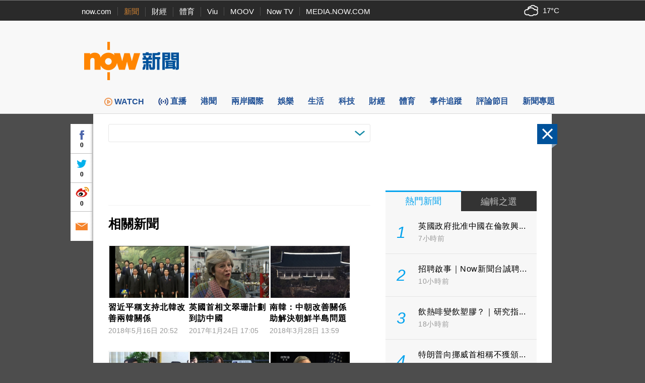

--- FILE ---
content_type: text/html; charset=utf-8
request_url: https://www.google.com/recaptcha/api2/aframe
body_size: 149
content:
<!DOCTYPE HTML><html><head><meta http-equiv="content-type" content="text/html; charset=UTF-8"></head><body><script nonce="JRkolHPlAG4Synq1qTYIFw">/** Anti-fraud and anti-abuse applications only. See google.com/recaptcha */ try{var clients={'sodar':'https://pagead2.googlesyndication.com/pagead/sodar?'};window.addEventListener("message",function(a){try{if(a.source===window.parent){var b=JSON.parse(a.data);var c=clients[b['id']];if(c){var d=document.createElement('img');d.src=c+b['params']+'&rc='+(localStorage.getItem("rc::a")?sessionStorage.getItem("rc::b"):"");window.document.body.appendChild(d);sessionStorage.setItem("rc::e",parseInt(sessionStorage.getItem("rc::e")||0)+1);localStorage.setItem("rc::h",'1768933711222');}}}catch(b){}});window.parent.postMessage("_grecaptcha_ready", "*");}catch(b){}</script></body></html>